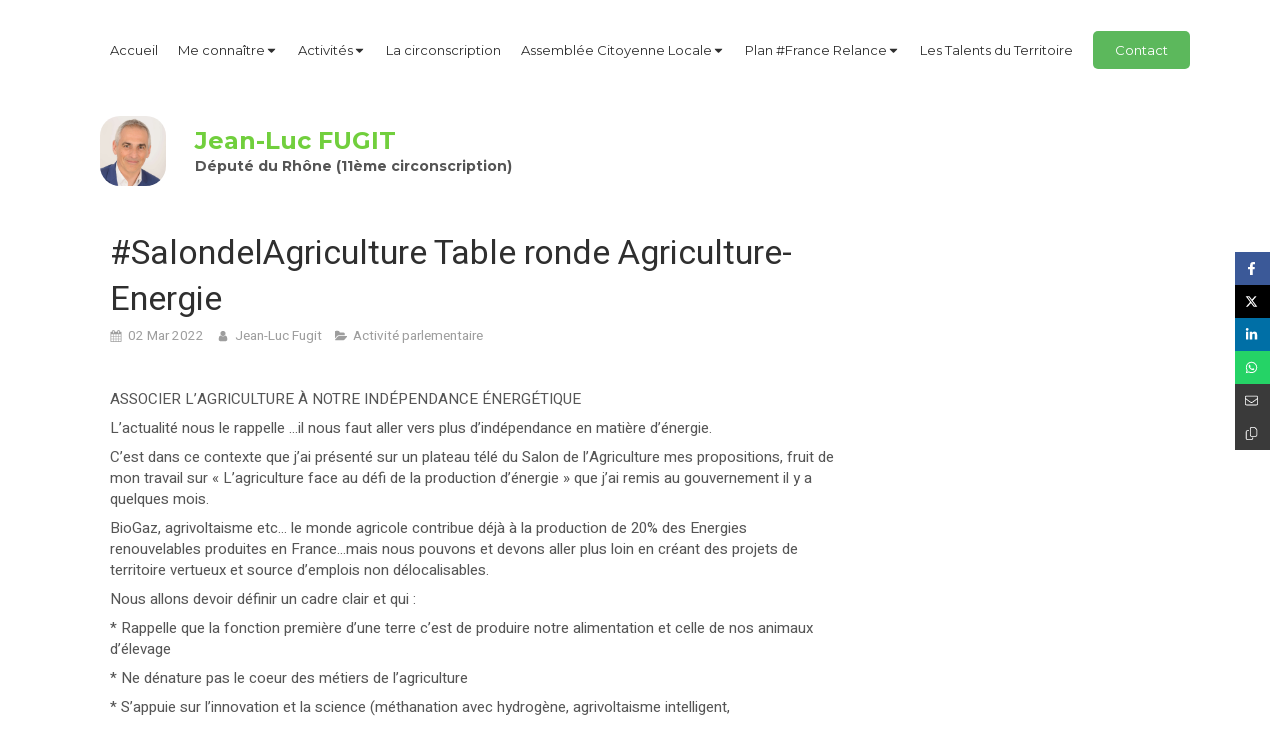

--- FILE ---
content_type: text/html; charset=utf-8
request_url: https://www.jeanlucfugit.fr/fil-d-actualite/activite-parlementaire/articles/salondelagriculture-table-ronde-agriculture-energie
body_size: 13253
content:
<!DOCTYPE html>
<html lang="fr-FR">
  <head>
    <meta charset="utf-8">
    <meta http-equiv="X-UA-Compatible" content="IE=edge">
    <meta name="viewport" content="width=device-width, initial-scale=1.0, user-scalable=yes">

      <base href="//www.jeanlucfugit.fr">

        <meta name="robots" content="index,follow">

        <link rel="canonical" href="https://www.jeanlucfugit.fr/fil-d-actualite/activite-parlementaire/articles/salondelagriculture-table-ronde-agriculture-energie"/>


      <link rel="shortcut icon" type="image/x-icon" href="https://files.sbcdnsb.com/images/brand/1763627012/1/default_favicon/favicon1.png" />

    <title>#SalondelAgriculture Table ronde Agriculture-Energie | Fil d&#39;actualité</title>
    <meta property="og:type" content="article">
    <meta property="og:url" content="https://www.jeanlucfugit.fr/fil-d-actualite/activite-parlementaire/articles/salondelagriculture-table-ronde-agriculture-energie">
    <meta property="og:title" content="#SalondelAgriculture Table ronde Agriculture-Energie | Fil d&#39;actualité">
    <meta property="twitter:card" content="summary">
    <meta property="twitter:title" content="#SalondelAgriculture Table ronde Agriculture-Energie | Fil d&#39;actualité">
    <meta name="description" content="ASSOCIER L’AGRICULTURE À NOTRE INDÉPENDANCE ÉNERGÉTIQUE
L’actualité nous le rappelle …il nous faut aller vers plus d’indépendance en matière d’énergie.
C’est dans ce contexte que j’ai présenté sur ...">
    <meta property="og:description" content="ASSOCIER L’AGRICULTURE À NOTRE INDÉPENDANCE ÉNERGÉTIQUE
L’actualité nous le rappelle …il nous faut aller vers plus d’indépendance en matière d’énergie.
C’est dans ce contexte que j’ai présenté sur ...">
    <meta property="twitter:description" content="ASSOCIER L’AGRICULTURE À NOTRE INDÉPENDANCE ÉNERGÉTIQUE
L’actualité nous le rappelle …il nous faut aller vers plus d’indépendance en matière d’énergie.
C’est dans ce contexte que j’ai présenté sur ...">

    
  <meta property="og:image" content="https://files.sbcdnsb.com/images/hgi_0DrmGk8BCjFa9etfTA/content/1650465364/2474531/600/274545568_1039468909965398_2017740663830219395_n.jpeg"/>
  <meta property="og:image:type" content="image/jpeg"/>
  <meta property="og:image:width" content="1280">
  <meta property="og:image:height" content="719">
  <link rel="prev" href="/fil-d-actualite/activite-en-circonscription/articles/projet-du-lac-de-madone"/>
  <link rel="next" href="/fil-d-actualite/activite-en-circonscription/articles/saint-andeol-le-chateau-au-contact-sur-le-terrain"/>

<script type="application/ld+json">
  {"@context":"https://schema.org","@type":"Article","@id":"https://schema.org/Article/CpC0raEyxv","url":"https://www.jeanlucfugit.fr/fil-d-actualite/activite-parlementaire/articles/salondelagriculture-table-ronde-agriculture-energie","mainEntityOfPage":"https://www.jeanlucfugit.fr/fil-d-actualite/activite-parlementaire/articles/salondelagriculture-table-ronde-agriculture-energie","datePublished":"2022-03-02T00:00:00+01:00","dateModified":"2022-04-20T16:38:42+02:00","publisher":{"@type":"Organization","@id":"https://schema.org/Organization/MKZTnG9a7r","name":"Jean-Luc Fugit","logo":"https://files.sbcdnsb.com/images/hgi_0DrmGk8BCjFa9etfTA/businesses/1730370351/23cac3fc39edeec6976920180521-3295718-4d7ky0.jpeg"},"description":"ASSOCIER L’AGRICULTURE À NOTRE INDÉPENDANCE ÉNERGÉTIQUE\r\nL’actualité nous le rappelle …il nous faut aller vers plus d’indépendance en matière d’énergie.\r\nC’est dans ce contexte que j’ai présenté sur ...","headline":"#SalondelAgriculture Table ronde Agriculture-Energie","articleSection":"Activité parlementaire","keywords":"Energies renouvelables,OPECST,Energie,Agriculture","image":"https://files.sbcdnsb.com/images/hgi_0DrmGk8BCjFa9etfTA/content/1650465364/2474531/600/274545568_1039468909965398_2017740663830219395_n.jpeg","wordCount":214,"author":{"@type":"Person","@id":"https://schema.org/Person/jean-luc-fugit","name":"Jean-Luc Fugit","sameAs":["https://www.facebook.com/fugitjeanluc","https://twitter.com/Jean_LucFUGIT?ref_src=twsrc%5Etfw\u0026ref_url=http%3A%2F%2Fwww.jeanlucfugit.simplebo.net%2Fadmin%2Fcontent%2Faccueil"]},"comment":[]}
</script>


      <meta property="og:image" content="https://files.sbcdnsb.com/images/hgi_0DrmGk8BCjFa9etfTA/content/1650465364/2474531/274545568_1039468909965398_2017740663830219395_n.jpeg"/>
      <meta property="og:image:type" content="image/jpeg"/>
      <meta property="og:image:width" content="1280">
      <meta property="og:image:height" content="719">
      <meta property="twitter:image" content="https://files.sbcdnsb.com/images/hgi_0DrmGk8BCjFa9etfTA/content/1650465364/2474531/274545568_1039468909965398_2017740663830219395_n.jpeg">
      <meta property="twitter:image:alt" content="">

          
      

    <link rel="stylesheet" href="https://assets.sbcdnsb.com/assets/application-e9a15786.css" media="all" />
    <link rel="stylesheet" href="https://assets.sbcdnsb.com/assets/app_visitor-edb3d28a.css" media="all" />
    

      <link rel="stylesheet" href="https://assets.sbcdnsb.com/assets/tool/visitor/elements/manifests/content_box-206ea9da.css" media="all" />

    <link rel="stylesheet" href="https://assets.sbcdnsb.com/assets/themes/desktop/8/css/visitor-a05f16ba.css" media="all" />
    <link rel="stylesheet" href="https://assets.sbcdnsb.com/assets/themes/mobile/0/css/visitor-7e19ac25.css" media="only screen and (max-width: 992px)" />

      <link rel="stylesheet" media="all" href="/site/hgi_0DrmGk8BCjFa9etfTA/styles/1768320528/dynamic-styles.css">

      <link rel="stylesheet" media="all" href="/styles/pages/1080017/1767890591/containers-specific-styles.css">


    <meta name="csrf-param" content="authenticity_token" />
<meta name="csrf-token" content="Qr5TyJefTmUj3eqkksHDi3id-Qg6ZsrqJXmobt_sxpMGQQXQ9jWibewP1uHV3tdmrgM5vVCJlyig86QnP2odGg" />

      <script>
        var _paq = window._paq = window._paq || [];
        _paq.push(["trackPageView"]);
        (function() {
          var u="//mtm.sbcdnsb.com/";
          _paq.push(["setTrackerUrl", u+"matomo.php"]);
          _paq.push(["setSiteId", "1141"]);
          var d=document, g=d.createElement("script"), s=d.getElementsByTagName("script")[0];
          g.type="text/javascript"; g.async=true; g.src=u+"matomo.js"; s.parentNode.insertBefore(g,s);
        })();
      </script>

      <script>
        void 0 === window._axcb && (window._axcb = []);
        window._axcb.push(function(axeptio) {
          axeptio.on("cookies:complete", function(choices) {
              if(choices.google_analytics) {
                (function(i,s,o,g,r,a,m){i["GoogleAnalyticsObject"]=r;i[r]=i[r]||function(){
                (i[r].q=i[r].q||[]).push(arguments)},i[r].l=1*new Date();a=s.createElement(o),
                m=s.getElementsByTagName(o)[0];a.async=1;a.src=g;m.parentNode.insertBefore(a,m)
                })(window,document,"script","//www.google-analytics.com/analytics.js","ga");

                  ga("create", "UA-119241449-16", {"cookieExpires": 31536000,"cookieUpdate": "false"});

                ga("send", "pageview");
              }
          });
        });
      </script>

    <script>
(function(d, s, id) {
  var js, fjs = d.getElementsByTagName(s)[0];
  if (d.getElementById(id)) return;
  js = d.createElement(s); js.id = id;
  js.src = 'https://connect.facebook.net/fr_FR/sdk.js#xfbml=1&version=v3.0';
  fjs.parentNode.insertBefore(js, fjs);
}(document, 'script', 'facebook-jssdk'));
</script>


    

    

    <script>window.Deferred=function(){var e=[],i=function(){if(window.jQuery&&window.jQuery.ui)for(;e.length;)e.shift()(window.jQuery);else window.setTimeout(i,250)};return i(),{execute:function(i){window.jQuery&&window.jQuery.ui?i(window.jQuery):e.push(i)}}}();</script>

      <script type="application/ld+json">
        {"@context":"https://schema.org","@type":"WebSite","name":"Jean-Luc Fugit","url":"https://www.jeanlucfugit.fr/fil-d-actualite/activite-parlementaire/articles/salondelagriculture-table-ronde-agriculture-energie"}
      </script>

      <script type="application/ld+json">
        {"@context":"https://schema.org","@type":"LocalBusiness","@id":"https://schema.org/LocalBusiness/MKZTnG9a7r","name":"Jean-Luc Fugit","legalName":"Jean-Luc Fugit","url":"https://www.jeanlucfugit.fr","sameAs":["https://www.facebook.com/fugitjeanluc","https://twitter.com/Jean_LucFUGIT?ref_src=twsrc%5Etfw\u0026ref_url=http%3A%2F%2Fwww.jeanlucfugit.simplebo.net%2Fadmin%2Fcontent%2Faccueil"],"address":{"@type":"PostalAddress","@id":"https://schema.org/address/MKZTnG9a7r","addressLocality":"Givors","postalCode":"69700","streetAddress":"3 allée Marianne"},"telephone":"+33962591474","image":"https://files.sbcdnsb.com/images/hgi_0DrmGk8BCjFa9etfTA/businesses/1730370351/23cac3fc39edeec6976920180521-3295718-4d7ky0.jpeg","logo":{"@type":"ImageObject","url":"https://files.sbcdnsb.com/images/hgi_0DrmGk8BCjFa9etfTA/businesses/1730370351/23cac3fc39edeec6976920180521-3295718-4d7ky0.jpeg","inLanguage":"fr-FR","datePublished":"2020-03-22","contentSize":85325,"width":"564.0","height":"600.0"},"openingHours":[null]}
      </script>


  </head>
  <body class="view-visitor theme_wide menu_fixed has_header1 has_no_header2 has_aside2 has_aside has_footer lazyload ">
        <script>
          function loadAdwordsConversionAsyncScript() {
            var el = document.createElement("script");
            el.setAttribute("type", "text/javascript");
            el.setAttribute("src", "//www.googleadservices.com/pagead/conversion_async.js");
            document.body.append(el);
          }

          void 0 === window._axcb && (window._axcb = []);
          window._axcb.push(function(axeptio) {
            axeptio.on("cookies:complete", function(choices) {
              if(choices.google_remarketing) {
                loadAdwordsConversionAsyncScript();
              }
            });
          });
        </script>

    <div id="body-container">
      
      
      
      
      
<div id="mobile-wrapper" class="sb-hidden-md sb-hidden-lg">
  <div class="sb-bloc">
    <div id="container_8186686_inner" class="sb-bloc-inner container_8186686_inner">
      
      <div class="header-mobile sb-row">
        <button class="menu-mobile-button menu-mobile-button-open"><span class="svg-container"><svg xmlns="http://www.w3.org/2000/svg" viewBox="0 0 1792 1792"><path d="M1664 1344v128q0 26-19 45t-45 19h-1408q-26 0-45-19t-19-45v-128q0-26 19-45t45-19h1408q26 0 45 19t19 45zm0-512v128q0 26-19 45t-45 19h-1408q-26 0-45-19t-19-45v-128q0-26 19-45t45-19h1408q26 0 45 19t19 45zm0-512v128q0 26-19 45t-45 19h-1408q-26 0-45-19t-19-45v-128q0-26 19-45t45-19h1408q26 0 45 19t19 45z" /></svg></span></button>
        <div class="header-mobile-logo pull-left">
          <div id="container_8186685" class="sb-bloc sb-bloc-level-3 header1-logo bloc-element-image  " style="padding: 10px 10px 10px 10px;"><div id="container_8186685_inner" style="border-top-right-radius: 20px;border-top-left-radius: 20px;border-bottom-right-radius: 20px;border-bottom-left-radius: 20px;" class="sb-bloc-inner container_8186685_inner  sb-display-animated border-radius" data-animation-options="{&quot;type&quot;:&quot;fadeIn&quot;,&quot;duration&quot;:500,&quot;delay&quot;:0}"><div id="element-image-153285" class="element element-image sb-vi-text-center" data-id="153285">

  <div class="element-image-container redirect_with_no_text" style="">


      <a title="Jean-Luc Fugit | Député de la 11ème circonscription du Rhône" href="/">
        
<script type="application/ld+json">{"@context":"https://schema.org","@type":"ImageObject","url":"https://files.sbcdnsb.com/images/hgi_0DrmGk8BCjFa9etfTA/content/1568138126/499469/23cac3fc39edeec6976920180521-3295718-4d7ky0.jpeg","name":"23cac3fc39edeec6976920180521-3295718-4d7ky0","datePublished":"2018-05-21","width":"2832","height":"3011","caption":"Jean-Luc Fugit","inLanguage":"fr-FR"}</script>

  <img width="2832" height="3011" class="sb-vi-img-responsive img-query" alt="Jean-Luc Fugit" src="data:image/svg+xml,%3Csvg%20xmlns=&#39;http://www.w3.org/2000/svg&#39;%20viewBox=&#39;0%200%202832%203011&#39;%3E%3C/svg%3E" data-src="https://files.sbcdnsb.com/images/hgi_0DrmGk8BCjFa9etfTA/content/1568138126/499469/100/23cac3fc39edeec6976920180521-3295718-4d7ky0.jpeg" data-srcset="https://files.sbcdnsb.com/images/hgi_0DrmGk8BCjFa9etfTA/content/1568138126/499469/100/23cac3fc39edeec6976920180521-3295718-4d7ky0.jpeg 100w, https://files.sbcdnsb.com/images/hgi_0DrmGk8BCjFa9etfTA/content/1568138126/499469/200/23cac3fc39edeec6976920180521-3295718-4d7ky0.jpeg 200w, https://files.sbcdnsb.com/images/hgi_0DrmGk8BCjFa9etfTA/content/1568138126/499469/400/23cac3fc39edeec6976920180521-3295718-4d7ky0.jpeg 400w, https://files.sbcdnsb.com/images/hgi_0DrmGk8BCjFa9etfTA/content/1568138126/499469/600/23cac3fc39edeec6976920180521-3295718-4d7ky0.jpeg 600w, https://files.sbcdnsb.com/images/hgi_0DrmGk8BCjFa9etfTA/content/1568138126/499469/800/23cac3fc39edeec6976920180521-3295718-4d7ky0.jpeg 800w, https://files.sbcdnsb.com/images/hgi_0DrmGk8BCjFa9etfTA/content/1568138126/499469/1000/23cac3fc39edeec6976920180521-3295718-4d7ky0.jpeg 1000w, https://files.sbcdnsb.com/images/hgi_0DrmGk8BCjFa9etfTA/content/1568138126/499469/1200/23cac3fc39edeec6976920180521-3295718-4d7ky0.jpeg 1200w, https://files.sbcdnsb.com/images/hgi_0DrmGk8BCjFa9etfTA/content/1568138126/499469/1600/23cac3fc39edeec6976920180521-3295718-4d7ky0.jpeg 1600w, https://files.sbcdnsb.com/images/hgi_0DrmGk8BCjFa9etfTA/content/1568138126/499469/2000/23cac3fc39edeec6976920180521-3295718-4d7ky0.jpeg 2000w" data-sizes="100px" />


</a>

  </div>
</div></div></div>
        </div>
        <div class="header-mobile-texts pull-left">
          <div class="header-mobile-title sb-row">
            <div id="container_8186683" class="sb-bloc sb-bloc-level-3 header1-title bloc-element-title  " style="padding: 10px 10px 10px 10px;"><div class="element element-title theme-skin"><strong><span class="element-title-inner">Jean-Luc FUGIT</span></strong></div></div>
          </div>
          <div class="header-mobile-subtitle sb-row">
            <div id="container_8186684" class="sb-bloc sb-bloc-level-3 header1-subtitle bloc-element-title  " style="padding: 10px 10px 10px 10px;"><div class="element element-title theme-skin"><strong><span class="element-title-inner">Député du Rhône (11ème circonscription)</span></strong></div></div>
          </div>
        </div>
      </div>
      <div class="menu-mobile">
        <button class="menu-mobile-button menu-mobile-button-close animated slideInRight" aria-label="mobile-menu-button"><span class="svg-container"><svg xmlns="http://www.w3.org/2000/svg" viewBox="0 0 1792 1792"><path d="M1490 1322q0 40-28 68l-136 136q-28 28-68 28t-68-28l-294-294-294 294q-28 28-68 28t-68-28l-136-136q-28-28-28-68t28-68l294-294-294-294q-28-28-28-68t28-68l136-136q28-28 68-28t68 28l294 294 294-294q28-28 68-28t68 28l136 136q28 28 28 68t-28 68l-294 294 294 294q28 28 28 68z" /></svg></span></button>
        <ul class="mobile-menu-tabs">

    <li class="menu-mobile-element  ">


        <a class="menu-tab-element content-link" href="/">
          
          <span class="tab-content">Accueil</span>
</a>


    </li>


    <li class="menu-mobile-element menu-mobile-element-with-subfolder ">

        <div class="menu-tab-element element element-folder">
          <button class="folder-label-opener">
            <span class="open-icon"><svg version="1.1" xmlns="http://www.w3.org/2000/svg" xmlns:xlink="http://www.w3.org/1999/xlink" x="0px" y="0px"
	 viewBox="0 0 500 500" style="enable-background:new 0 0 500 500;" xml:space="preserve">
      <style type="text/css">.st0{fill:none;stroke:#000000;stroke-width:30;stroke-miterlimit:10;}</style>
      <g><line class="st0" x1="-1" y1="249.5" x2="500" y2="249.5"/></g>
      <g><line class="st0" x1="249.5" y1="0" x2="249.5" y2="499"/></g>
    </svg></span>
            <span class="close-icon" style="display: none;"><svg version="1.1" xmlns="http://www.w3.org/2000/svg" xmlns:xlink="http://www.w3.org/1999/xlink" x="0px" y="0px"
	 viewBox="0 0 500 500" style="enable-background:new 0 0 500 500;" xml:space="preserve">
      <style type="text/css">.st0{fill:none;stroke:#000000;stroke-width:30;stroke-miterlimit:10;}</style>
      <g><line class="st0" x1="-1" y1="249.5" x2="500" y2="249.5"/></g>
    </svg></span>
          </button>

          
          <span class="tab-content">Me connaître</span>
        </div>

        <ul class="mobile-menu-tabs">

    <li class="menu-mobile-element  ">


        <a class="menu-tab-element content-link" href="/biographie3">
          
          <span class="tab-content">Biographie</span>
</a>


    </li>


    <li class="menu-mobile-element  ">


        <a class="menu-tab-element content-link" href="/fonctions-actuelles">
          
          <span class="tab-content">Formation et fonctions parlementaires</span>
</a>


    </li>


    <li class="menu-mobile-element  ">


        <a class="menu-tab-element content-link" href="/role-du-depute">
          
          <span class="tab-content">Rôle du député</span>
</a>


    </li>


    <li class="menu-mobile-element  ">


        <a class="menu-tab-element content-link" href="/lettre-de-votre-depute">
          
          <span class="tab-content">Lettres de votre député</span>
</a>


    </li>

</ul>


    </li>


    <li class="menu-mobile-element menu-mobile-element-with-subfolder ">

        <div class="menu-tab-element element element-folder">
          <button class="folder-label-opener">
            <span class="open-icon"><svg version="1.1" xmlns="http://www.w3.org/2000/svg" xmlns:xlink="http://www.w3.org/1999/xlink" x="0px" y="0px"
	 viewBox="0 0 500 500" style="enable-background:new 0 0 500 500;" xml:space="preserve">
      <style type="text/css">.st0{fill:none;stroke:#000000;stroke-width:30;stroke-miterlimit:10;}</style>
      <g><line class="st0" x1="-1" y1="249.5" x2="500" y2="249.5"/></g>
      <g><line class="st0" x1="249.5" y1="0" x2="249.5" y2="499"/></g>
    </svg></span>
            <span class="close-icon" style="display: none;"><svg version="1.1" xmlns="http://www.w3.org/2000/svg" xmlns:xlink="http://www.w3.org/1999/xlink" x="0px" y="0px"
	 viewBox="0 0 500 500" style="enable-background:new 0 0 500 500;" xml:space="preserve">
      <style type="text/css">.st0{fill:none;stroke:#000000;stroke-width:30;stroke-miterlimit:10;}</style>
      <g><line class="st0" x1="-1" y1="249.5" x2="500" y2="249.5"/></g>
    </svg></span>
          </button>

          
          <span class="tab-content">Activités</span>
        </div>

        <ul class="mobile-menu-tabs">

    <li class="menu-mobile-element  ">


        <a class="menu-tab-element content-link" href="/fil-d-actualite/categories/activite-parlementaire">
          
          <span class="tab-content">Activité parlementaire</span>
</a>


    </li>


    <li class="menu-mobile-element  ">


        <a class="menu-tab-element content-link" href="/fil-d-actualite/categories/activite-en-circonscription">
          
          <span class="tab-content">Activité en circonscription</span>
</a>


    </li>

</ul>


    </li>


    <li class="menu-mobile-element  ">


        <a class="menu-tab-element content-link" href="/la-onzieme-circonscription">
          
          <span class="tab-content">La circonscription</span>
</a>


    </li>


    <li class="menu-mobile-element menu-mobile-element-with-subfolder ">

        <div class="menu-tab-element element element-folder">
          <button class="folder-label-opener">
            <span class="open-icon"><svg version="1.1" xmlns="http://www.w3.org/2000/svg" xmlns:xlink="http://www.w3.org/1999/xlink" x="0px" y="0px"
	 viewBox="0 0 500 500" style="enable-background:new 0 0 500 500;" xml:space="preserve">
      <style type="text/css">.st0{fill:none;stroke:#000000;stroke-width:30;stroke-miterlimit:10;}</style>
      <g><line class="st0" x1="-1" y1="249.5" x2="500" y2="249.5"/></g>
      <g><line class="st0" x1="249.5" y1="0" x2="249.5" y2="499"/></g>
    </svg></span>
            <span class="close-icon" style="display: none;"><svg version="1.1" xmlns="http://www.w3.org/2000/svg" xmlns:xlink="http://www.w3.org/1999/xlink" x="0px" y="0px"
	 viewBox="0 0 500 500" style="enable-background:new 0 0 500 500;" xml:space="preserve">
      <style type="text/css">.st0{fill:none;stroke:#000000;stroke-width:30;stroke-miterlimit:10;}</style>
      <g><line class="st0" x1="-1" y1="249.5" x2="500" y2="249.5"/></g>
    </svg></span>
          </button>

          
          <span class="tab-content">Assemblée Citoyenne Locale</span>
        </div>

        <ul class="mobile-menu-tabs">

    <li class="menu-mobile-element  ">


        <a class="menu-tab-element content-link" href="/nouvelle-page0">
          
          <span class="tab-content">Bilan de l&#39;Assemblée - Réforme retraite</span>
</a>


    </li>

</ul>


    </li>


    <li class="menu-mobile-element menu-mobile-element-with-subfolder ">

        <div class="menu-tab-element element element-folder">
          <button class="folder-label-opener">
            <span class="open-icon"><svg version="1.1" xmlns="http://www.w3.org/2000/svg" xmlns:xlink="http://www.w3.org/1999/xlink" x="0px" y="0px"
	 viewBox="0 0 500 500" style="enable-background:new 0 0 500 500;" xml:space="preserve">
      <style type="text/css">.st0{fill:none;stroke:#000000;stroke-width:30;stroke-miterlimit:10;}</style>
      <g><line class="st0" x1="-1" y1="249.5" x2="500" y2="249.5"/></g>
      <g><line class="st0" x1="249.5" y1="0" x2="249.5" y2="499"/></g>
    </svg></span>
            <span class="close-icon" style="display: none;"><svg version="1.1" xmlns="http://www.w3.org/2000/svg" xmlns:xlink="http://www.w3.org/1999/xlink" x="0px" y="0px"
	 viewBox="0 0 500 500" style="enable-background:new 0 0 500 500;" xml:space="preserve">
      <style type="text/css">.st0{fill:none;stroke:#000000;stroke-width:30;stroke-miterlimit:10;}</style>
      <g><line class="st0" x1="-1" y1="249.5" x2="500" y2="249.5"/></g>
    </svg></span>
          </button>

          
          <span class="tab-content">Plan #France Relance</span>
        </div>

        <ul class="mobile-menu-tabs">

    <li class="menu-mobile-element  ">


        <a class="menu-tab-element content-link" href="/documents-en-telechargement">
          
          <span class="tab-content">Retrouvez les mesures du plan</span>
</a>


    </li>

</ul>


    </li>


    <li class="menu-mobile-element  ">


        <a class="menu-tab-element content-link" href="/nouvelle-page6">
          
          <span class="tab-content">Les Talents du Territoire</span>
</a>


    </li>


    <li class="menu-mobile-element  ">


        <a class="menu-tab-element content-link" href="/contact">
          
          <span class="tab-content">Contact</span>
</a>


    </li>

</ul>

      </div>
</div>  </div>
</div>


<div class="sb-container-fluid" id="body-container-inner">
  

<div class="sb-hidden-xs sb-hidden-sm has-title has-logo has-subtitle" id="header_wrapper"><div class="clearfix" id="header_wrapper_inner"><div class="" id="menu"><div class="sb-row sb-hidden-xs sb-hidden-sm"><div class="sb-col sb-col-sm"><div id="container_8186680" class="sb-bloc sb-bloc-level-3 bloc-element-menu  " style=""><div class="element element-menu sb-vi-mobile-text-center true text-only"><div class=" menu-horizontal">
<div class="menu-level-container menu-level-0">
  <ul class="menu-tabs sb-row media-query">

        <li class="menu-tab-container sb-col">
          <div class="menu-tab">
            

              <a class="menu-tab-element  link-text link-text-dark  content-link" title="Accueil" href="/">

                <span class="tab-content" style=''>

                    <span class="title">Accueil</span>
                </span>

</a>

          </div>
        </li>

        <li class="menu-tab-container sb-col">
          <div class="menu-tab">
            
              <div class="menu-tab-element element-folder  link-text link-text-dark">
                <span class="tab-content" style="">

                    <span class="title">Me connaître</span>
                </span>

                <span class="tab-arrows">
                  <span class="caret-right"><span class="svg-container"><svg xmlns="http://www.w3.org/2000/svg" viewBox="0 0 1792 1792"><path d="M1152 896q0 26-19 45l-448 448q-19 19-45 19t-45-19-19-45v-896q0-26 19-45t45-19 45 19l448 448q19 19 19 45z" /></svg></span></span>
                  <span class="caret-down"><span class="svg-container"><svg xmlns="http://www.w3.org/2000/svg" viewBox="0 0 1792 1792"><path d="M1408 704q0 26-19 45l-448 448q-19 19-45 19t-45-19l-448-448q-19-19-19-45t19-45 45-19h896q26 0 45 19t19 45z" /></svg></span></span>
                </span>
              </div>

          </div>
            
<div class="menu-level-container menu-level-1">
  <ul class="menu-tabs sb-row media-query">

        <li class="menu-tab-container sb-col">
          <div class="menu-tab">
            

              <a class="menu-tab-element  link-text link-text-dark  content-link" title="Biographie" href="/biographie3">

                <span class="tab-content" style=''>

                    <span class="title">Biographie</span>
                </span>

</a>

          </div>
        </li>

        <li class="menu-tab-container sb-col">
          <div class="menu-tab">
            

              <a class="menu-tab-element  link-text link-text-dark  content-link" title="Formation et fonctions parlementaires" href="/fonctions-actuelles">

                <span class="tab-content" style=''>

                    <span class="title">Formation et fonctions parlementaires</span>
                </span>

</a>

          </div>
        </li>

        <li class="menu-tab-container sb-col">
          <div class="menu-tab">
            

              <a class="menu-tab-element  link-text link-text-dark  content-link" title="Rôle du député" href="/role-du-depute">

                <span class="tab-content" style=''>

                    <span class="title">Rôle du député</span>
                </span>

</a>

          </div>
        </li>

        <li class="menu-tab-container sb-col">
          <div class="menu-tab">
            

              <a class="menu-tab-element  link-text link-text-dark  content-link" title="Lettres de votre député" href="/lettre-de-votre-depute">

                <span class="tab-content" style=''>

                    <span class="title">Lettres de votre député</span>
                </span>

</a>

          </div>
        </li>
  </ul>
</div>

        </li>

        <li class="menu-tab-container sb-col">
          <div class="menu-tab">
            
              <div class="menu-tab-element element-folder  link-text link-text-dark">
                <span class="tab-content" style="">

                    <span class="title">Activités</span>
                </span>

                <span class="tab-arrows">
                  <span class="caret-right"><span class="svg-container"><svg xmlns="http://www.w3.org/2000/svg" viewBox="0 0 1792 1792"><path d="M1152 896q0 26-19 45l-448 448q-19 19-45 19t-45-19-19-45v-896q0-26 19-45t45-19 45 19l448 448q19 19 19 45z" /></svg></span></span>
                  <span class="caret-down"><span class="svg-container"><svg xmlns="http://www.w3.org/2000/svg" viewBox="0 0 1792 1792"><path d="M1408 704q0 26-19 45l-448 448q-19 19-45 19t-45-19l-448-448q-19-19-19-45t19-45 45-19h896q26 0 45 19t19 45z" /></svg></span></span>
                </span>
              </div>

          </div>
            
<div class="menu-level-container menu-level-1">
  <ul class="menu-tabs sb-row media-query">

        <li class="menu-tab-container sb-col">
          <div class="menu-tab">
            

              <a class="menu-tab-element  link-text link-text-dark  content-link" title="Activité parlementaire" href="/fil-d-actualite/categories/activite-parlementaire">

                <span class="tab-content" style=''>

                    <span class="title">Activité parlementaire</span>
                </span>

</a>

          </div>
        </li>

        <li class="menu-tab-container sb-col">
          <div class="menu-tab">
            

              <a class="menu-tab-element  link-text link-text-dark  content-link" title="Activité en circonscription" href="/fil-d-actualite/categories/activite-en-circonscription">

                <span class="tab-content" style=''>

                    <span class="title">Activité en circonscription</span>
                </span>

</a>

          </div>
        </li>
  </ul>
</div>

        </li>

        <li class="menu-tab-container sb-col">
          <div class="menu-tab">
            

              <a class="menu-tab-element  link-text link-text-dark  content-link" title="La circonscription" href="/la-onzieme-circonscription">

                <span class="tab-content" style=''>

                    <span class="title">La circonscription</span>
                </span>

</a>

          </div>
        </li>

        <li class="menu-tab-container sb-col">
          <div class="menu-tab">
            
              <div class="menu-tab-element element-folder  link-text link-text-dark">
                <span class="tab-content" style="">

                    <span class="title">Assemblée Citoyenne Locale</span>
                </span>

                <span class="tab-arrows">
                  <span class="caret-right"><span class="svg-container"><svg xmlns="http://www.w3.org/2000/svg" viewBox="0 0 1792 1792"><path d="M1152 896q0 26-19 45l-448 448q-19 19-45 19t-45-19-19-45v-896q0-26 19-45t45-19 45 19l448 448q19 19 19 45z" /></svg></span></span>
                  <span class="caret-down"><span class="svg-container"><svg xmlns="http://www.w3.org/2000/svg" viewBox="0 0 1792 1792"><path d="M1408 704q0 26-19 45l-448 448q-19 19-45 19t-45-19l-448-448q-19-19-19-45t19-45 45-19h896q26 0 45 19t19 45z" /></svg></span></span>
                </span>
              </div>

          </div>
            
<div class="menu-level-container menu-level-1">
  <ul class="menu-tabs sb-row media-query">

        <li class="menu-tab-container sb-col">
          <div class="menu-tab">
            

              <a class="menu-tab-element  link-text link-text-dark  content-link" title="Bilan de l&#39;Assemblée - Réforme retraite" href="/nouvelle-page0">

                <span class="tab-content" style=''>

                    <span class="title">Bilan de l&#39;Assemblée - Réforme retraite</span>
                </span>

</a>

          </div>
        </li>
  </ul>
</div>

        </li>

        <li class="menu-tab-container sb-col">
          <div class="menu-tab">
            
              <div class="menu-tab-element element-folder  link-text link-text-dark">
                <span class="tab-content" style="">

                    <span class="title">Plan #France Relance</span>
                </span>

                <span class="tab-arrows">
                  <span class="caret-right"><span class="svg-container"><svg xmlns="http://www.w3.org/2000/svg" viewBox="0 0 1792 1792"><path d="M1152 896q0 26-19 45l-448 448q-19 19-45 19t-45-19-19-45v-896q0-26 19-45t45-19 45 19l448 448q19 19 19 45z" /></svg></span></span>
                  <span class="caret-down"><span class="svg-container"><svg xmlns="http://www.w3.org/2000/svg" viewBox="0 0 1792 1792"><path d="M1408 704q0 26-19 45l-448 448q-19 19-45 19t-45-19l-448-448q-19-19-19-45t19-45 45-19h896q26 0 45 19t19 45z" /></svg></span></span>
                </span>
              </div>

          </div>
            
<div class="menu-level-container menu-level-1">
  <ul class="menu-tabs sb-row media-query">

        <li class="menu-tab-container sb-col">
          <div class="menu-tab">
            

              <a class="menu-tab-element  link-text link-text-dark  content-link" title="Retrouvez les mesures du plan" href="/documents-en-telechargement">

                <span class="tab-content" style=''>

                    <span class="title">Retrouvez les mesures du plan</span>
                </span>

</a>

          </div>
        </li>
  </ul>
</div>

        </li>

        <li class="menu-tab-container sb-col">
          <div class="menu-tab">
            

              <a class="menu-tab-element  link-text link-text-dark  content-link" title="Les Talents du Territoire" href="/nouvelle-page6">

                <span class="tab-content" style=''>

                    <span class="title">Les Talents du Territoire</span>
                </span>

</a>

          </div>
        </li>

        <li class="menu-tab-container sb-col main-menu-button-container">
          <div class="element-link">
            

              <a class="sb-vi-btn sb-vi-btn-md skin_4  link-text link-text-dark  content-link" title="Contact" href="/contact">

                <span class="tab-content" style=''>

                    <span class="title">Contact</span>
                </span>

</a>

          </div>
        </li>
  </ul>
</div>
</div></div></div>
</div></div></div><div class="container-light" id="header1"><div id="header1-static" class="">
  <div class="header1-static-logo">
    <div id="container_8186685" class="sb-bloc sb-bloc-level-3 header1-logo bloc-element-image  " style="padding: 10px 10px 10px 10px;"><div id="container_8186685_inner" style="border-top-right-radius: 20px;border-top-left-radius: 20px;border-bottom-right-radius: 20px;border-bottom-left-radius: 20px;" class="sb-bloc-inner container_8186685_inner  sb-display-animated border-radius" data-animation-options="{&quot;type&quot;:&quot;fadeIn&quot;,&quot;duration&quot;:500,&quot;delay&quot;:0}"><div id="element-image-153285" class="element element-image sb-vi-text-center" data-id="153285">

  <div class="element-image-container redirect_with_no_text" style="">


      <a title="Jean-Luc Fugit | Député de la 11ème circonscription du Rhône" href="/">
        
<script type="application/ld+json">{"@context":"https://schema.org","@type":"ImageObject","url":"https://files.sbcdnsb.com/images/hgi_0DrmGk8BCjFa9etfTA/content/1568138126/499469/23cac3fc39edeec6976920180521-3295718-4d7ky0.jpeg","name":"23cac3fc39edeec6976920180521-3295718-4d7ky0","datePublished":"2018-05-21","width":"2832","height":"3011","caption":"Jean-Luc Fugit","inLanguage":"fr-FR"}</script>

  <img srcset="https://files.sbcdnsb.com/images/hgi_0DrmGk8BCjFa9etfTA/content/1568138126/499469/100/23cac3fc39edeec6976920180521-3295718-4d7ky0.jpeg 100w, https://files.sbcdnsb.com/images/hgi_0DrmGk8BCjFa9etfTA/content/1568138126/499469/200/23cac3fc39edeec6976920180521-3295718-4d7ky0.jpeg 200w, https://files.sbcdnsb.com/images/hgi_0DrmGk8BCjFa9etfTA/content/1568138126/499469/400/23cac3fc39edeec6976920180521-3295718-4d7ky0.jpeg 400w, https://files.sbcdnsb.com/images/hgi_0DrmGk8BCjFa9etfTA/content/1568138126/499469/600/23cac3fc39edeec6976920180521-3295718-4d7ky0.jpeg 600w, https://files.sbcdnsb.com/images/hgi_0DrmGk8BCjFa9etfTA/content/1568138126/499469/800/23cac3fc39edeec6976920180521-3295718-4d7ky0.jpeg 800w, https://files.sbcdnsb.com/images/hgi_0DrmGk8BCjFa9etfTA/content/1568138126/499469/1000/23cac3fc39edeec6976920180521-3295718-4d7ky0.jpeg 1000w, https://files.sbcdnsb.com/images/hgi_0DrmGk8BCjFa9etfTA/content/1568138126/499469/1200/23cac3fc39edeec6976920180521-3295718-4d7ky0.jpeg 1200w, https://files.sbcdnsb.com/images/hgi_0DrmGk8BCjFa9etfTA/content/1568138126/499469/1600/23cac3fc39edeec6976920180521-3295718-4d7ky0.jpeg 1600w, https://files.sbcdnsb.com/images/hgi_0DrmGk8BCjFa9etfTA/content/1568138126/499469/2000/23cac3fc39edeec6976920180521-3295718-4d7ky0.jpeg 2000w" width="2832" height="3011" class="sb-vi-img-responsive img-query" alt="Jean-Luc Fugit" src="https://files.sbcdnsb.com/images/hgi_0DrmGk8BCjFa9etfTA/content/1568138126/499469/100/23cac3fc39edeec6976920180521-3295718-4d7ky0.jpeg" />


</a>

  </div>
</div></div></div>
  </div>
  <div class="header1-static-titles">
    <div class="header1-static-title">
      <div id="container_8186683" class="sb-bloc sb-bloc-level-3 header1-title bloc-element-title  " style="padding: 10px 10px 10px 10px;"><div class="element element-title theme-skin"><strong><span class="element-title-inner">Jean-Luc FUGIT</span></strong></div></div>
    </div>
    <div class="header1-static-subtitle">
      <div id="container_8186684" class="sb-bloc sb-bloc-level-3 header1-subtitle bloc-element-title  " style="padding: 10px 10px 10px 10px;"><div class="element element-title theme-skin"><strong><span class="element-title-inner">Député du Rhône (11ème circonscription)</span></strong></div></div>
    </div>
  </div>
</div></div></div></div><div class="container-light sb-row media-query sb-row-table" id="center"><div class="sb-col sb-col-sm" id="center_inner_wrapper"><div class="" id="blog-wrapper"><section id="center_inner">


<section id="blog-article-page" class="" data-ajax-url="" data-id="57838">
  <div class="blog-article-page-content">
    <article class="blog-article full">
  <div class="blog-article-head">
    <h1>
      <span class="blog-article-title">#SalondelAgriculture Table ronde Agriculture-Energie</span>
    </h1>
    <div class="blog-article-subtitle blog-article-info">
    <span class="inline-flex items-center"><span class="svg-container"><svg xmlns="http://www.w3.org/2000/svg" viewBox="0 0 1792 1792"><path d="M192 1664h288v-288h-288v288zm352 0h320v-288h-320v288zm-352-352h288v-320h-288v320zm352 0h320v-320h-320v320zm-352-384h288v-288h-288v288zm736 736h320v-288h-320v288zm-384-736h320v-288h-320v288zm768 736h288v-288h-288v288zm-384-352h320v-320h-320v320zm-352-864v-288q0-13-9.5-22.5t-22.5-9.5h-64q-13 0-22.5 9.5t-9.5 22.5v288q0 13 9.5 22.5t22.5 9.5h64q13 0 22.5-9.5t9.5-22.5zm736 864h288v-320h-288v320zm-384-384h320v-288h-320v288zm384 0h288v-288h-288v288zm32-480v-288q0-13-9.5-22.5t-22.5-9.5h-64q-13 0-22.5 9.5t-9.5 22.5v288q0 13 9.5 22.5t22.5 9.5h64q13 0 22.5-9.5t9.5-22.5zm384-64v1280q0 52-38 90t-90 38h-1408q-52 0-90-38t-38-90v-1280q0-52 38-90t90-38h128v-96q0-66 47-113t113-47h64q66 0 113 47t47 113v96h384v-96q0-66 47-113t113-47h64q66 0 113 47t47 113v96h128q52 0 90 38t38 90z" /></svg></span> 02 Mar 2022</span>
    <a href="/fil-d-actualite/auteurs/jean-luc-fugit">
      <span class="inline-flex items-center"><span class="svg-container"><svg xmlns="http://www.w3.org/2000/svg" viewBox="0 0 1792 1792"><path d="M1536 1399q0 109-62.5 187t-150.5 78h-854q-88 0-150.5-78t-62.5-187q0-85 8.5-160.5t31.5-152 58.5-131 94-89 134.5-34.5q131 128 313 128t313-128q76 0 134.5 34.5t94 89 58.5 131 31.5 152 8.5 160.5zm-256-887q0 159-112.5 271.5t-271.5 112.5-271.5-112.5-112.5-271.5 112.5-271.5 271.5-112.5 271.5 112.5 112.5 271.5z" /></svg></span> Jean-Luc Fugit</span>
</a>    <a href="/fil-d-actualite/categories/activite-parlementaire">
      <span class="inline-flex items-center"><span class="svg-container"><svg xmlns="http://www.w3.org/2000/svg" viewBox="0 0 1792 1792"><path d="M1815 952q0 31-31 66l-336 396q-43 51-120.5 86.5t-143.5 35.5h-1088q-34 0-60.5-13t-26.5-43q0-31 31-66l336-396q43-51 120.5-86.5t143.5-35.5h1088q34 0 60.5 13t26.5 43zm-343-344v160h-832q-94 0-197 47.5t-164 119.5l-337 396-5 6q0-4-.5-12.5t-.5-12.5v-960q0-92 66-158t158-66h320q92 0 158 66t66 158v32h544q92 0 158 66t66 158z" /></svg></span> Activité parlementaire</span>
</a></div>
    <br>
      <div class="blog-article-subtitle blog-article-interactions">
</div>
    <div class="blog-article-subtitle blog-article-actions">
</div>

  </div>
  <div class="blog-article-content sections-container">
    <div class="section tree-container"><div id="container_35346673" class="sb-bloc sb-bloc-level-3 bloc-element-text  " style="padding: 10px 10px 10px 10px;"><div class="element element-text displayed_in_1_column" spellcheck="true"><p>ASSOCIER L’AGRICULTURE À NOTRE INDÉPENDANCE ÉNERGÉTIQUE</p>

<p>L’actualité nous le rappelle …il nous faut aller vers plus d’indépendance en matière d’énergie.</p>

<p>C’est dans ce contexte que j’ai présenté sur un plateau télé du Salon de l’Agriculture mes propositions, fruit de mon travail sur « L’agriculture face au défi de la production d’énergie » que j’ai remis au gouvernement il y a quelques mois.</p>

<p>BioGaz, agrivoltaisme etc… le monde agricole contribue déjà à la production de 20% des Energies renouvelables produites en France…mais nous pouvons et devons aller plus loin en créant des projets de territoire vertueux et source d’emplois non délocalisables.</p>

<p>Nous allons devoir définir un cadre clair et qui :</p>

<p>* Rappelle que la fonction première d’une terre c’est de produire notre alimentation et celle de nos animaux d’élevage</p>

<p>* Ne dénature pas le coeur des métiers de l’agriculture</p>

<p>* S’appuie sur l’innovation et la science (méthanation avec hydrogène, agrivoltaisme intelligent, microméthanisation, …)</p>

<p>* Encourage l’auto-consommation</p>

<p>* Permet une création de valeur supplémentaire à nos agriculteurs</p>

<p>* Inscrive les projets dans des logiques de territoire en lien avec les zones urbaines voisines (valorisation biodéchets…)</p>

<p>* Permette de rappeler que nous devons toujours concevoir la transition écologique à la lumière de la complémentarité des énergies</p>

<p>* N’oublie pas de prévoir dans la formation initiale de nos agriculteurs d’aborder le volet consommation et production d’énergie</p></div></div><div class="sb-bloc sb-bloc-level-1"><div class="sb-row sb-row-custom subcontainers media-query columns-gutter-size-20"><div class="sb-bloc sb-bloc-level-2 sb-col sb-col-sm" style="--element-animated-columns-flex-basis:50.0%;width: 50.0%;"><div class="subcontainers"><div id="container_35346676" class="sb-bloc sb-bloc-level-3 bloc-element-image  " style="padding: 10px 10px 10px 10px;"><div id="container_35346676_inner" style="" class="sb-bloc-inner container_35346676_inner"><div id="element-image-769103" class="element element-image sb-vi-text-center" data-id="769103">

  <div class="element-image-container redirect_with_no_text" style="">

      
<script type="application/ld+json">{"@context":"https://schema.org","@type":"ImageObject","url":"https://files.sbcdnsb.com/images/hgi_0DrmGk8BCjFa9etfTA/content/1650465451/2474538/274545568_1039468909965398_2017740663830219395_n.jpeg","name":"274545568_1039468909965398_2017740663830219395_n","datePublished":"2022-04-20","width":"1280","height":"840","caption":"274545568_1039468909965398_2017740663830219395_n","inLanguage":"fr-FR"}</script>

  <img width="1280" height="840" class="sb-vi-img-responsive img-query" alt="" src="data:image/svg+xml,%3Csvg%20xmlns=&#39;http://www.w3.org/2000/svg&#39;%20viewBox=&#39;0%200%201280%20840&#39;%3E%3C/svg%3E" data-src="https://files.sbcdnsb.com/images/hgi_0DrmGk8BCjFa9etfTA/content/1650465451/2474538/100/274545568_1039468909965398_2017740663830219395_n.jpeg" data-srcset="https://files.sbcdnsb.com/images/hgi_0DrmGk8BCjFa9etfTA/content/1650465451/2474538/100/274545568_1039468909965398_2017740663830219395_n.jpeg 100w, https://files.sbcdnsb.com/images/hgi_0DrmGk8BCjFa9etfTA/content/1650465451/2474538/200/274545568_1039468909965398_2017740663830219395_n.jpeg 200w, https://files.sbcdnsb.com/images/hgi_0DrmGk8BCjFa9etfTA/content/1650465451/2474538/400/274545568_1039468909965398_2017740663830219395_n.jpeg 400w, https://files.sbcdnsb.com/images/hgi_0DrmGk8BCjFa9etfTA/content/1650465451/2474538/600/274545568_1039468909965398_2017740663830219395_n.jpeg 600w, https://files.sbcdnsb.com/images/hgi_0DrmGk8BCjFa9etfTA/content/1650465451/2474538/800/274545568_1039468909965398_2017740663830219395_n.jpeg 800w, https://files.sbcdnsb.com/images/hgi_0DrmGk8BCjFa9etfTA/content/1650465451/2474538/1000/274545568_1039468909965398_2017740663830219395_n.jpeg 1000w, https://files.sbcdnsb.com/images/hgi_0DrmGk8BCjFa9etfTA/content/1650465451/2474538/1200/274545568_1039468909965398_2017740663830219395_n.jpeg 1200w, https://files.sbcdnsb.com/images/hgi_0DrmGk8BCjFa9etfTA/content/1650465451/2474538/1600/274545568_1039468909965398_2017740663830219395_n.jpeg 1600w" data-sizes="100px" />



  </div>
</div></div></div></div></div><div class="sb-bloc sb-bloc-level-2 sb-col sb-col-sm" style="--element-animated-columns-flex-basis:50.0%;width: 50.0%;"><div class="subcontainers"><div id="container_35346701" class="sb-bloc sb-bloc-level-3 bloc-element-image  " style="padding: 10px 10px 10px 10px;"><div id="container_35346701_inner" style="" class="sb-bloc-inner container_35346701_inner"><div id="element-image-769104" class="element element-image sb-vi-text-center" data-id="769104">

  <div class="element-image-container redirect_with_no_text" style="">

      
<script type="application/ld+json">{"@context":"https://schema.org","@type":"ImageObject","url":"https://files.sbcdnsb.com/images/hgi_0DrmGk8BCjFa9etfTA/content/1650465507/2474539/274828585_1039468873298735_5459997510643904745_n.jpeg","name":"274828585_1039468873298735_5459997510643904745_n","datePublished":"2022-04-20","width":"447","height":"419","caption":"274828585_1039468873298735_5459997510643904745_n","inLanguage":"fr-FR"}</script>

  <img width="447" height="419" class="sb-vi-img-responsive img-query" alt="" src="data:image/svg+xml,%3Csvg%20xmlns=&#39;http://www.w3.org/2000/svg&#39;%20viewBox=&#39;0%200%20447%20419&#39;%3E%3C/svg%3E" data-src="https://files.sbcdnsb.com/images/hgi_0DrmGk8BCjFa9etfTA/content/1650465507/2474539/100/274828585_1039468873298735_5459997510643904745_n.jpeg" data-srcset="https://files.sbcdnsb.com/images/hgi_0DrmGk8BCjFa9etfTA/content/1650465507/2474539/100/274828585_1039468873298735_5459997510643904745_n.jpeg 100w, https://files.sbcdnsb.com/images/hgi_0DrmGk8BCjFa9etfTA/content/1650465507/2474539/200/274828585_1039468873298735_5459997510643904745_n.jpeg 200w, https://files.sbcdnsb.com/images/hgi_0DrmGk8BCjFa9etfTA/content/1650465507/2474539/400/274828585_1039468873298735_5459997510643904745_n.jpeg 400w, https://files.sbcdnsb.com/images/hgi_0DrmGk8BCjFa9etfTA/content/1650465507/2474539/600/274828585_1039468873298735_5459997510643904745_n.jpeg 600w" data-sizes="100px" />



  </div>
</div></div></div></div></div></div></div>
</div>
  </div>
  <div class="blog-article-tags">
    <div class="blog-article-tags-list">
        <a title="Energies renouvelables" class="tag shared-design-multiple-items-elements-border-radius shared-design-multiple-items-elements-shadow" href="/fil-d-actualite/mots-cles/energies-renouvelables">
          <span><span class="svg-container"><svg xmlns="http://www.w3.org/2000/svg" viewBox="0 0 1792 1792"><path d="M576 448q0-53-37.5-90.5t-90.5-37.5-90.5 37.5-37.5 90.5 37.5 90.5 90.5 37.5 90.5-37.5 37.5-90.5zm1067 576q0 53-37 90l-491 492q-39 37-91 37-53 0-90-37l-715-716q-38-37-64.5-101t-26.5-117v-416q0-52 38-90t90-38h416q53 0 117 26.5t102 64.5l715 714q37 39 37 91z" /></svg></span> Energies renouvelables</span>
</a>        <a title="OPECST" class="tag shared-design-multiple-items-elements-border-radius shared-design-multiple-items-elements-shadow" href="/fil-d-actualite/mots-cles/opecst">
          <span><span class="svg-container"><svg xmlns="http://www.w3.org/2000/svg" viewBox="0 0 1792 1792"><path d="M576 448q0-53-37.5-90.5t-90.5-37.5-90.5 37.5-37.5 90.5 37.5 90.5 90.5 37.5 90.5-37.5 37.5-90.5zm1067 576q0 53-37 90l-491 492q-39 37-91 37-53 0-90-37l-715-716q-38-37-64.5-101t-26.5-117v-416q0-52 38-90t90-38h416q53 0 117 26.5t102 64.5l715 714q37 39 37 91z" /></svg></span> OPECST</span>
</a>        <a title="Energie" class="tag shared-design-multiple-items-elements-border-radius shared-design-multiple-items-elements-shadow" href="/fil-d-actualite/mots-cles/energie">
          <span><span class="svg-container"><svg xmlns="http://www.w3.org/2000/svg" viewBox="0 0 1792 1792"><path d="M576 448q0-53-37.5-90.5t-90.5-37.5-90.5 37.5-37.5 90.5 37.5 90.5 90.5 37.5 90.5-37.5 37.5-90.5zm1067 576q0 53-37 90l-491 492q-39 37-91 37-53 0-90-37l-715-716q-38-37-64.5-101t-26.5-117v-416q0-52 38-90t90-38h416q53 0 117 26.5t102 64.5l715 714q37 39 37 91z" /></svg></span> Energie</span>
</a>        <a title="Agriculture" class="tag shared-design-multiple-items-elements-border-radius shared-design-multiple-items-elements-shadow" href="/fil-d-actualite/mots-cles/agriculture">
          <span><span class="svg-container"><svg xmlns="http://www.w3.org/2000/svg" viewBox="0 0 1792 1792"><path d="M576 448q0-53-37.5-90.5t-90.5-37.5-90.5 37.5-37.5 90.5 37.5 90.5 90.5 37.5 90.5-37.5 37.5-90.5zm1067 576q0 53-37 90l-491 492q-39 37-91 37-53 0-90-37l-715-716q-38-37-64.5-101t-26.5-117v-416q0-52 38-90t90-38h416q53 0 117 26.5t102 64.5l715 714q37 39 37 91z" /></svg></span> Agriculture</span>
</a>    </div>
</div>

</article>


  </div>
  <hr>
    <div class= "blog-article-interactions">
    </div>
  <div class="blog-article-navigation clearfix">
    <div class="sb-row media-query with-padding">
      <div class="sb-col sb-col-md-6 pull-left">
      <a title="Projet du Lac de Madone" class="switch-article switch-prev shared-design-multiple-items-elements-border-radius shared-design-multiple-items-elements-shadow" href="/fil-d-actualite/activite-en-circonscription/articles/projet-du-lac-de-madone">
        <div class="ico">
          <span class="svg-container"><svg xmlns="http://www.w3.org/2000/svg" viewBox="0 0 1792 1792"><path d="M1664 896v128q0 53-32.5 90.5t-84.5 37.5h-704l293 294q38 36 38 90t-38 90l-75 76q-37 37-90 37-52 0-91-37l-651-652q-37-37-37-90 0-52 37-91l651-650q38-38 91-38 52 0 90 38l75 74q38 38 38 91t-38 91l-293 293h704q52 0 84.5 37.5t32.5 90.5z" /></svg></span>
        </div>
        <div class="text">
          <small>Précédent</small>
          <p>Projet du Lac de Madone</p>
        </div>
</a>      </div>
      <div class="sb-col sb-col-md-6 pull-right">
      <a title="#Saint-Andéol-le-Château Au contact sur le terrain" class="switch-article switch-next shared-design-multiple-items-elements-border-radius shared-design-multiple-items-elements-shadow" href="/fil-d-actualite/activite-en-circonscription/articles/saint-andeol-le-chateau-au-contact-sur-le-terrain">
        <div class="text">
          <small>Suivant</small>
          <p>#Saint-Andéol-le-Château Au contact sur le terrain</p>
        </div>
        <div class="ico">
          <span class="svg-container"><svg xmlns="http://www.w3.org/2000/svg" viewBox="0 0 1792 1792"><path d="M1600 960q0 54-37 91l-651 651q-39 37-91 37-51 0-90-37l-75-75q-38-38-38-91t38-91l293-293h-704q-52 0-84.5-37.5t-32.5-90.5v-128q0-53 32.5-90.5t84.5-37.5h704l-293-294q-38-36-38-90t38-90l75-75q38-38 90-38 53 0 91 38l651 651q37 35 37 90z" /></svg></span>
        </div>
</a>      </div>
    </div>
  </div>
  <div class="blog-article-related">
    <h3>Articles similaires</h3>
    <div class="sb-row media-query with-padding">
      <div class="sb-col sb-col-md-3 sb-col-sm-6">
  <article class="related-article">
    <meta content="https://files.sbcdnsb.com/images/hgi_0DrmGk8BCjFa9etfTA/content/1599499652/1405189/600/37.jpeg">
    <div class="related-article-cover">
      <a title="#Energie / Agriculture - Remise de mon rapport au Ministre de l&#39;Agriculture" href="/fil-d-actualite/activite-parlementaire/articles/energie-agriculture-remise-de-mon-rapport-au-ministre-de-l-agriculture">
        <div class="cover" style="background-image: url(https://files.sbcdnsb.com/images/hgi_0DrmGk8BCjFa9etfTA/content/1599499652/1405189/600/37.jpeg)"></div>
</a>    </div>
    <div class="related-article-title">
      <a href="/fil-d-actualite/activite-parlementaire/articles/energie-agriculture-remise-de-mon-rapport-au-ministre-de-l-agriculture">
        <h4 class="title" >#Energie / Agriculture - Remise de mon rapport au Ministre de l&#39;Agriculture</h4>
</a>      <div class="subtitle">
        <span >Activité parlementaire</span>
      </div>
    </div>
  </article>
</div>
      <div class="sb-col sb-col-md-3 sb-col-sm-6">
  <article class="related-article">
    <meta content="https://files.sbcdnsb.com/images/hgi_0DrmGk8BCjFa9etfTA/content/1613038786/1703834/600/72.jpeg">
    <div class="related-article-cover">
      <a title="#Energies Renouvelables - 6ème colloque national photovoltaïque" href="/fil-d-actualite/activite-parlementaire/articles/energies-renouvelables-6eme-colloque-national-photovoltaique">
        <div class="cover" style="background-image: url(https://files.sbcdnsb.com/images/hgi_0DrmGk8BCjFa9etfTA/content/1613038786/1703834/600/72.jpeg)"></div>
</a>    </div>
    <div class="related-article-title">
      <a href="/fil-d-actualite/activite-parlementaire/articles/energies-renouvelables-6eme-colloque-national-photovoltaique">
        <h4 class="title" >#Energies Renouvelables - 6ème colloque national photovoltaïque</h4>
</a>      <div class="subtitle">
        <span >Activité parlementaire</span>
      </div>
    </div>
  </article>
</div>
      <div class="sb-col sb-col-md-3 sb-col-sm-6">
  <article class="related-article">
    <meta content="https://files.sbcdnsb.com/images/hgi_0DrmGk8BCjFa9etfTA/content/1613044458/1704220/600/99.jpeg">
    <div class="related-article-cover">
      <a title="#Développement durable - Audition de Thomas LESUEUR, Commissaire Général au Développement Durable" href="/fil-d-actualite/activite-parlementaire/articles/developpement-durable-audition-de-thomas-lesueur-commissaire-general-au-developpement-durable">
        <div class="cover" style="background-image: url(https://files.sbcdnsb.com/images/hgi_0DrmGk8BCjFa9etfTA/content/1613044458/1704220/600/99.jpeg)"></div>
</a>    </div>
    <div class="related-article-title">
      <a href="/fil-d-actualite/activite-parlementaire/articles/developpement-durable-audition-de-thomas-lesueur-commissaire-general-au-developpement-durable">
        <h4 class="title" >#Développement durable - Audition de Thomas LESUEUR, Commissaire Général au Développement Durable</h4>
</a>      <div class="subtitle">
        <span >Activité parlementaire</span>
      </div>
    </div>
  </article>
</div>
      <div class="sb-col sb-col-md-3 sb-col-sm-6">
  <article class="related-article">
    <meta content="https://files.sbcdnsb.com/images/hgi_0DrmGk8BCjFa9etfTA/content/1601541977/1444560/600/72.jpeg">
    <div class="related-article-cover">
      <a title="#Energie - Intervention au &quot;Congrès du Gaz 2020&quot;" href="/fil-d-actualite/activite-parlementaire/articles/energie-intervention-au-congres-du-gaz-2020">
        <div class="cover" style="background-image: url(https://files.sbcdnsb.com/images/hgi_0DrmGk8BCjFa9etfTA/content/1601541977/1444560/600/72.jpeg)"></div>
</a>    </div>
    <div class="related-article-title">
      <a href="/fil-d-actualite/activite-parlementaire/articles/energie-intervention-au-congres-du-gaz-2020">
        <h4 class="title" >#Energie - Intervention au &quot;Congrès du Gaz 2020&quot;</h4>
</a>      <div class="subtitle">
        <span >Activité parlementaire</span>
      </div>
    </div>
  </article>
</div>
    </div>
  </div>
    <div class="blog-article-page-social-media-share-buttons position-fixed-right text-mode-none">
  <ul class="social-media-share-buttons-container" data-ajax-url="/api-website-feature/blog/share_events" data-article-id="57838">
    <li class="share-button-facebook "><button class="button " style="background: #3b5998;" data-sharer="facebook" data-url="https://www.jeanlucfugit.fr/fil-d-actualite/activite-parlementaire/articles/salondelagriculture-table-ronde-agriculture-energie" rel="nofollow"><span class="svg-container"><svg height="1em" fill="" xmlns="http://www.w3.org/2000/svg" viewBox="0 0 320 512"><path d="M279.14 288l14.22-92.66h-88.91v-60.13c0-25.35 12.42-50.06 52.24-50.06h40.42V6.26S260.43 0 225.36 0c-73.22 0-121.08 44.38-121.08 124.72v70.62H22.89V288h81.39v224h100.17V288z" /></svg></span><span>Partager</span></button></li>
    <li class="share-button-twitter "><button class="button " style="background: #000000;" data-sharer="twitter" data-url="https://www.jeanlucfugit.fr/fil-d-actualite/activite-parlementaire/articles/salondelagriculture-table-ronde-agriculture-energie" rel="nofollow"><span class="svg-container"><svg height="1em" fill="" xmlns="http://www.w3.org/2000/svg" viewBox="0 0 512 512"><path d="M389.2 48h70.6L305.6 224.2 487 464H345L233.7 318.6 106.5 464H35.8L200.7 275.5 26.8 48H172.4L272.9 180.9 389.2 48zM364.4 421.8h39.1L151.1 88h-42L364.4 421.8z" /></svg></span><span>Twitter</span></button></li>
    <li class="share-button-linkedin "><button class="button " style="background: #006fa6;" data-sharer="linkedin" data-url="https://www.jeanlucfugit.fr/fil-d-actualite/activite-parlementaire/articles/salondelagriculture-table-ronde-agriculture-energie" rel="nofollow"><span class="svg-container"><svg height="1em" fill="" xmlns="http://www.w3.org/2000/svg" viewBox="0 0 448 512"><path d="M100.28 448H7.4V148.9h92.88zM53.79 108.1C24.09 108.1 0 83.5 0 53.8a53.79 53.79 0 0 1 107.58 0c0 29.7-24.1 54.3-53.79 54.3zM447.9 448h-92.68V302.4c0-34.7-.7-79.2-48.29-79.2-48.29 0-55.69 37.7-55.69 76.7V448h-92.78V148.9h89.08v40.8h1.3c12.4-23.5 42.69-48.3 87.88-48.3 94 0 111.28 61.9 111.28 142.3V448z" /></svg></span><span>Partager</span></button></li>
    <li class="share-button-whatsapp "><button class="button " style="background: #25D366;" data-sharer="whatsapp" data-url="https://www.jeanlucfugit.fr/fil-d-actualite/activite-parlementaire/articles/salondelagriculture-table-ronde-agriculture-energie" rel="nofollow"><span class="svg-container"><svg height="1em" fill="" xmlns="http://www.w3.org/2000/svg" viewBox="0 0 448 512"><path d="M380.9 97.1C339 55.1 283.2 32 223.9 32c-122.4 0-222 99.6-222 222 0 39.1 10.2 77.3 29.6 111L0 480l117.7-30.9c32.4 17.7 68.9 27 106.1 27h.1c122.3 0 224.1-99.6 224.1-222 0-59.3-25.2-115-67.1-157zm-157 341.6c-33.2 0-65.7-8.9-94-25.7l-6.7-4-69.8 18.3L72 359.2l-4.4-7c-18.5-29.4-28.2-63.3-28.2-98.2 0-101.7 82.8-184.5 184.6-184.5 49.3 0 95.6 19.2 130.4 54.1 34.8 34.9 56.2 81.2 56.1 130.5 0 101.8-84.9 184.6-186.6 184.6zm101.2-138.2c-5.5-2.8-32.8-16.2-37.9-18-5.1-1.9-8.8-2.8-12.5 2.8-3.7 5.6-14.3 18-17.6 21.8-3.2 3.7-6.5 4.2-12 1.4-32.6-16.3-54-29.1-75.5-66-5.7-9.8 5.7-9.1 16.3-30.3 1.8-3.7.9-6.9-.5-9.7-1.4-2.8-12.5-30.1-17.1-41.2-4.5-10.8-9.1-9.3-12.5-9.5-3.2-.2-6.9-.2-10.6-.2-3.7 0-9.7 1.4-14.8 6.9-5.1 5.6-19.4 19-19.4 46.3 0 27.3 19.9 53.7 22.6 57.4 2.8 3.7 39.1 59.7 94.8 83.8 35.2 15.2 49 16.5 66.6 13.9 10.7-1.6 32.8-13.4 37.4-26.4 4.6-13 4.6-24.1 3.2-26.4-1.3-2.5-5-3.9-10.5-6.6z" /></svg></span><span>Partager</span></button></li>
    <li class="share-button-email "><button class="button " style="background: #3a3a3a;" data-sharer="email" data-url="https://www.jeanlucfugit.fr/fil-d-actualite/activite-parlementaire/articles/salondelagriculture-table-ronde-agriculture-energie" rel="nofollow"><span class="svg-container"><svg height="1em" fill="" xmlns="http://www.w3.org/2000/svg" viewBox="0 0 512 512"><path d="M64 96c-17.7 0-32 14.3-32 32v39.9L227.6 311.3c16.9 12.4 39.9 12.4 56.8 0L480 167.9V128c0-17.7-14.3-32-32-32H64zM32 207.6V384c0 17.7 14.3 32 32 32H448c17.7 0 32-14.3 32-32V207.6L303.3 337.1c-28.2 20.6-66.5 20.6-94.6 0L32 207.6zM0 128C0 92.7 28.7 64 64 64H448c35.3 0 64 28.7 64 64V384c0 35.3-28.7 64-64 64H64c-35.3 0-64-28.7-64-64V128z" /></svg></span><span>Envoyer</span></button></li>
    <li class="share-button-copy "><button class="button clipboard" data-clipboard-text="https://www.jeanlucfugit.fr/fil-d-actualite/activite-parlementaire/articles/salondelagriculture-table-ronde-agriculture-energie" data-sharer="copy" data-url="https://www.jeanlucfugit.fr/fil-d-actualite/activite-parlementaire/articles/salondelagriculture-table-ronde-agriculture-energie" style="background: #3a3a3a;" rel="nofollow"><span class="svg-container"><svg height="1em" fill="" xmlns="http://www.w3.org/2000/svg" viewBox="0 0 448 512"><path d="M384 352H224c-17.7 0-32-14.3-32-32V64c0-17.7 14.3-32 32-32H332.1c4.2 0 8.3 1.7 11.3 4.7l67.9 67.9c3 3 4.7 7.1 4.7 11.3V320c0 17.7-14.3 32-32 32zM433.9 81.9L366.1 14.1c-9-9-21.2-14.1-33.9-14.1H224c-35.3 0-64 28.7-64 64V320c0 35.3 28.7 64 64 64H384c35.3 0 64-28.7 64-64V115.9c0-12.7-5.1-24.9-14.1-33.9zM64 128c-35.3 0-64 28.7-64 64V448c0 35.3 28.7 64 64 64H224c35.3 0 64-28.7 64-64V416H256v32c0 17.7-14.3 32-32 32H64c-17.7 0-32-14.3-32-32V192c0-17.7 14.3-32 32-32h64V128H64z" /></svg></span><span>Copier</span></button></li>
  </ul>
</div>

</section>

</section>
<section id="aside">
  <div class="sections-container" data-id="421402"><section class=" section tree-container" id="section-n-8_2715580" >
<div class="sb-bloc-inner container_61775636_inner" id="container_61775636_inner" style="padding: 10px 10px 10px 10px;"><div class="subcontainers"></div></div>

</section>
<section class=" section tree-container" id="section-n-7_2715578" >
<div class="sb-bloc-inner container_61775293_inner" id="container_61775293_inner" style="padding: 10px 10px 10px 10px;"><div class="subcontainers"></div></div>

</section>
<section class=" section tree-container" id="section-n-6_2707146" >
<div class="sb-bloc-inner container_61090614_inner" id="container_61090614_inner" style="padding: 10px 10px 10px 10px;"><div class="subcontainers"></div></div>

</section>
<section class=" section tree-container" id="section-n-5_2707145" >
<div class="sb-bloc-inner container_61090587_inner" id="container_61090587_inner" style="padding: 10px 10px 10px 10px;"><div class="subcontainers"></div></div>

</section>
<section class=" section tree-container" id="section-n-4_2707142" >
<div class="sb-bloc-inner container_61090571_inner" id="container_61090571_inner" style="padding: 10px 10px 10px 10px;"><div class="subcontainers"></div></div>

</section>
<section class=" section tree-container" id="section-n-2_2679278" >
<div class="sb-bloc-inner container_57675241_inner" id="container_57675241_inner" style="padding: 10px 10px 10px 10px;"><div class="subcontainers"></div></div>

</section>
<section class=" section tree-container" id="section-n-4_2679415" >
<div class="sb-bloc-inner container_57677052_inner" id="container_57677052_inner" style="padding: 10px 10px 10px 10px;"><div class="subcontainers"></div></div>

</section>
<section class=" section tree-container" id="section-n-3_2679279" >
<div class="sb-bloc-inner container_57675243_inner" id="container_57675243_inner" style="padding: 10px 10px 10px 10px;"><div class="subcontainers"></div></div>

</section>
</div>
</section>
</div></div></div><div class="container-dark" id="footer"><div class="sections-container"><div class=" section tree-container" id="pied-de-page_584591" >
<div class="sb-bloc-inner container_8186681_inner container-light " id="container_8186681_inner" style="padding: 10px 10px 10px 10px;"><div class="subcontainers"><div id="container_8312240" class="sb-bloc sb-bloc-level-3 bloc-element-image  " style="padding: 10px 10px 10px 10px;"><div id="container_8312240_inner" style="" class="sb-bloc-inner container_8312240_inner"><div id="element-image-155647" class="element element-image sb-vi-text-center" data-id="155647">

  <div class="element-image-container has_redirect redirect_with_no_text" style="">


      <a class="link-open-conversion-tracking content-link" title="Lien" target="_blank" data-ajax-url="/api-website-feature/conversions/link_open/create" data-conversion-options="{&quot;linkUrl&quot;:&quot;http://www.assemblee-nationale.fr/&quot;,&quot;linkType&quot;:&quot;external_link&quot;,&quot;linkText&quot;:&quot;Lien&quot;,&quot;popupId&quot;:null}" data-conversions-options="{&quot;linkUrl&quot;:&quot;http://www.assemblee-nationale.fr/&quot;,&quot;linkType&quot;:&quot;external_link&quot;,&quot;linkText&quot;:&quot;Lien&quot;,&quot;popupId&quot;:null}" href="http://www.assemblee-nationale.fr/">
        
<script type="application/ld+json">{"@context":"https://schema.org","@type":"ImageObject","url":"https://files.sbcdnsb.com/images/hgi_0DrmGk8BCjFa9etfTA/content/1767890591/508164/01837482-photo-logo-de-l-assemblee-nationale-jpg.png","name":"01837482-photo-logo-de-l-assemblee-nationale-jpg","datePublished":"2018-05-31","width":"960","height":"866","caption":"Logo Assemblée Nationale","inLanguage":"fr-FR"}</script>

  <img width="960" height="866" class="sb-vi-img-responsive img-query" alt="Logo Assemblée Nationale" src="data:image/svg+xml,%3Csvg%20xmlns=&#39;http://www.w3.org/2000/svg&#39;%20viewBox=&#39;0%200%20960%20866&#39;%3E%3C/svg%3E" data-src="https://files.sbcdnsb.com/images/hgi_0DrmGk8BCjFa9etfTA/content/1767890591/508164/100/01837482-photo-logo-de-l-assemblee-nationale-jpg.png" data-srcset="https://files.sbcdnsb.com/images/hgi_0DrmGk8BCjFa9etfTA/content/1767890591/508164/100/01837482-photo-logo-de-l-assemblee-nationale-jpg.png 100w, https://files.sbcdnsb.com/images/hgi_0DrmGk8BCjFa9etfTA/content/1767890591/508164/200/01837482-photo-logo-de-l-assemblee-nationale-jpg.png 200w, https://files.sbcdnsb.com/images/hgi_0DrmGk8BCjFa9etfTA/content/1767890591/508164/400/01837482-photo-logo-de-l-assemblee-nationale-jpg.png 400w, https://files.sbcdnsb.com/images/hgi_0DrmGk8BCjFa9etfTA/content/1767890591/508164/600/01837482-photo-logo-de-l-assemblee-nationale-jpg.png 600w, https://files.sbcdnsb.com/images/hgi_0DrmGk8BCjFa9etfTA/content/1767890591/508164/800/01837482-photo-logo-de-l-assemblee-nationale-jpg.png 800w, https://files.sbcdnsb.com/images/hgi_0DrmGk8BCjFa9etfTA/content/1767890591/508164/1000/01837482-photo-logo-de-l-assemblee-nationale-jpg.png 1000w" data-sizes="100px" />


</a>


  </div>
</div></div></div><div id="container_8553341" class="sb-bloc sb-bloc-level-3 bloc-element-social-links-group  " style="padding: 0px 10px 0px 10px;"><div class="element element-social-links-group social-links-group-md sb-vi-text-center"><div class="link-buttons-skin-basic color-type-skin_1">
<a class="element-social-item element-social-facebook basic sb-vi-tooltip sb-vi-tooltip-top" title="Facebook" target="_blank" rel="me noopener" href="https://www.facebook.com/fugitjeanluc"><i><svg xmlns="http://www.w3.org/2000/svg" height="1em" viewBox="0 0 320 512"><path d="M279.14 288l14.22-92.66h-88.91v-60.13c0-25.35 12.42-50.06 52.24-50.06h40.42V6.26S260.43 0 225.36 0c-73.22 0-121.08 44.38-121.08 124.72v70.62H22.89V288h81.39v224h100.17V288z"/></svg></i></a>
<a class="element-social-item element-social-twitter basic sb-vi-tooltip sb-vi-tooltip-top" title="Twitter" target="_blank" rel="me noopener" href="https://twitter.com/Jean_LucFUGIT?ref_src=twsrc%5Etfw&amp;ref_url=http%3A%2F%2Fwww.jeanlucfugit.simplebo.net%2Fadmin%2Fcontent%2Faccueil"><i><svg xmlns="http://www.w3.org/2000/svg" height="1em" viewBox="0 0 512 512"><path d="M389.2 48h70.6L305.6 224.2 487 464H345L233.7 318.6 106.5 464H35.8L200.7 275.5 26.8 48H172.4L272.9 180.9 389.2 48zM364.4 421.8h39.1L151.1 88h-42L364.4 421.8z"/></svg></i></a>





















</div>
</div></div><div id="container_8311996" class="sb-bloc sb-bloc-level-3 bloc-element-text  " style="padding: 0px 10px 10px 10px;"><div class="element element-text displayed_in_1_column" spellcheck="true"><p style="text-align: center;">© Jean-Luc FUGIT - Député du Rhône (11ème circonscription)</p>

<p style="text-align: center;">Mise en ligne 27/06/2018</p></div></div></div></div>

</div>
</div></div><div class="container-dark" id="subfooter"><div class="sb-row"><div class="sb-col sb-col-sm"><p class="subfooter-credits pull-left">
  <span class="subfooter-credits-white-space">
    <span>Création et référencement du site par Simplébo</span>
      <a class="logo-white-space" target="_blank" rel="noopener" href="https://www.simplebo.fr/creation-site-internet-professionnel?sbmcn=SB_RENVOI_SIP_SITES_CLIENTS_PAGE_SITE_INTERNET&amp;utm_campaign=SB_RENVOI_SIP_SITES_CLIENTS_PAGE_SITE_INTERNET&amp;utm_source=Simplébo&amp;utm_medium=Renvoi+-+Site+internet+public">
        <img  src="data:image/svg+xml,%3Csvg%20xmlns=&#39;http://www.w3.org/2000/svg&#39;%20viewBox=&#39;0%200%200%200&#39;%3E%3C/svg%3E" data-src="https://files.sbcdnsb.com/images/brand/1763627012/1/websites_subfooter_logo/logo-simplebo-agence-web.png" alt="Simplébo" height="20" width="88">
</a>  </span>
</p>
      <p class="subfooter-connexion pull-right">
        <a target="_blank" href="https://compte.simplebo.net/sites-internet/mes-sites/fnYh-0BLpmx5pXscl0SE5g/tableau-de-bord?redirected_from=cms">Connexion</a>
      </p>
</div></div></div></div>

<button id="backtotop" title="Vers le haut de page">
  <span class="svg-container"><svg xmlns="http://www.w3.org/2000/svg" viewBox="0 0 1792 1792"><path d="M1675 971q0 51-37 90l-75 75q-38 38-91 38-54 0-90-38l-294-293v704q0 52-37.5 84.5t-90.5 32.5h-128q-53 0-90.5-32.5t-37.5-84.5v-704l-294 293q-36 38-90 38t-90-38l-75-75q-38-38-38-90 0-53 38-91l651-651q35-37 90-37 54 0 91 37l651 651q37 39 37 91z" /></svg></span>
</button>

<div class="pswp" tabindex="-1" role="dialog" aria-hidden="true">
  <div class="pswp__bg"></div>
  <div class="pswp__scroll-wrap">
    <div class="pswp__container">
      <div class="pswp__item"></div>
      <div class="pswp__item"></div>
      <div class="pswp__item"></div>
    </div>
    <div class="pswp__ui pswp__ui--hidden">
      <div class="pswp__top-bar">
        <div class="pswp__counter"></div>
        <button class="pswp__button pswp__button--close" title="Fermer (Esc)"></button>
        <button class="pswp__button pswp__button--share" title="Partager"></button>
        <button class="pswp__button pswp__button--fs" title="Plein écran"></button>
        <button class="pswp__button pswp__button--zoom" title="Zoomer"></button>
        <div class="pswp__preloader">
          <div class="pswp__preloader__icn">
            <div class="pswp__preloader__cut">
              <div class="pswp__preloader__donut"></div>
            </div>
          </div>
        </div>
      </div>
      <div class="pswp__share-modal pswp__share-modal--hidden pswp__single-tap">
        <div class="pswp__share-tooltip"></div> 
      </div>
      <button class="pswp__button pswp__button--arrow--left" title="Précédent">
      </button>
      <button class="pswp__button pswp__button--arrow--right" title="Suivant">
      </button>
      <div class="pswp__caption">
        <div class="pswp__caption__center" style="text-align: center;"></div>
      </div>
    </div>
  </div>
</div><div id="modal-video-player" class="video-player-background" style="display: none;">
  <div class="video-player-container">
    <div class="video-player-close">
      <button class="video-player-close-btn">
        <span class="svg-container"><svg xmlns="http://www.w3.org/2000/svg" viewBox="0 0 1792 1792"><path d="M1490 1322q0 40-28 68l-136 136q-28 28-68 28t-68-28l-294-294-294 294q-28 28-68 28t-68-28l-136-136q-28-28-28-68t28-68l294-294-294-294q-28-28-28-68t28-68l136-136q28-28 68-28t68 28l294 294 294-294q28-28 68-28t68 28l136 136q28 28 28 68t-28 68l-294 294 294 294q28 28 28 68z" /></svg></span>
      </button>
    </div>
    <div id="video-iframe-container"></div>
  </div>
</div>

    </div>


    <script src="https://assets.sbcdnsb.com/assets/app_main-cb5d75a1.js"></script>
    <script>
  assets = {
    modals: 'https://assets.sbcdnsb.com/assets/tool/admin/manifests/modals-74f80b64.js',
    imageAssistant: 'https://assets.sbcdnsb.com/assets/tool/admin/manifests/image_assistant-5015181e.js',
    videoAssistant: 'https://assets.sbcdnsb.com/assets/tool/admin/manifests/video_assistant-838f1580.js',
    fileAssistant: 'https://assets.sbcdnsb.com/assets/tool/admin/manifests/file_assistant-67eee6be.js',
    albumAssistant: 'https://assets.sbcdnsb.com/assets/tool/admin/manifests/album_assistant-fdfc2724.js',
    plupload: 'https://assets.sbcdnsb.com/assets/plupload-f8f1109f.js',
    aceEditor: 'https://assets.sbcdnsb.com/assets/ace_editor-bf5bdb3c.js',
    ckeditor: 'https://assets.sbcdnsb.com/assets/ckeditor-19e2a584.js',
    selectize: 'https://assets.sbcdnsb.com/assets/selectize-5bfa5e6f.js',
    select2: 'https://assets.sbcdnsb.com/assets/select2-c411fdbe.js',
    photoswipe: 'https://assets.sbcdnsb.com/assets/photoswipe-c14ae63e.js',
    timepicker: 'https://assets.sbcdnsb.com/assets/timepicker-b89523a4.js',
    datepicker: 'https://assets.sbcdnsb.com/assets/datepicker-6ced026a.js',
    datetimepicker: 'https://assets.sbcdnsb.com/assets/datetimepicker-b0629c3c.js',
    slick: 'https://assets.sbcdnsb.com/assets/slick-b994256f.js',
    fleximages: 'https://assets.sbcdnsb.com/assets/fleximages-879fbdc9.js',
    imagesloaded: 'https://assets.sbcdnsb.com/assets/imagesloaded-712c44a9.js',
    masonry: 'https://assets.sbcdnsb.com/assets/masonry-94021a84.js',
    sharer: 'https://assets.sbcdnsb.com/assets/sharer-912a948c.js',
    fontAwesome4Icons: 'https://assets.sbcdnsb.com/assets/icons/manifests/font_awesome_4_icons-e9575670.css',
    fontAwesome6Icons: 'https://assets.sbcdnsb.com/assets/icons/manifests/font_awesome_6_icons-da40e1b8.css'
  }
</script>

    
    <script src="https://assets.sbcdnsb.com/assets/app_visitor-56fbed59.js"></script>
    

      

    <script src="https://assets.sbcdnsb.com/assets/themes/desktop/8/js/visitor-f7118836.js"></script>
    <script src="https://assets.sbcdnsb.com/assets/themes/mobile/0/js/visitor-c3598278.js"></script>

    

    

    

    <script>
      appVisitor.config = {
        lazyloadEnabled: true,
        linkOpenConversionsTrackingEnabled: true,
        phoneNumberDisplayConversionsTrackingEnabled: true,
        toolConnexionBaseUrl: "https://app.simplebo.net/site/hgi_0DrmGk8BCjFa9etfTA/authentification/sign_in?page=fil-d-actualite%2Factivite-parlementaire%2Farticles%2Fsalondelagriculture-table-ronde-agriculture-energie",
        analyticsEventsType: ""
      }
    </script>

      <script>
        window.axeptioSettings = {
          clientId: "606ada30669e0946674a69f3",
          cookiesVersion: {
            type: "custom_function",
            config: {
              function: () => {
                console.log("document.documentElement.lang : " + document.documentElement.lang);
                return document.documentElement.lang;
              }
            },
            cases: {
              "en": "-en",
              "en-EN": "-en",
              "fr-FR": "RGPD-FR",
              default: "RGPD-FR",
            }
          }
        };

        (function(d, s) {
          var t = d.getElementsByTagName(s)[0], e = d.createElement(s);
          e.async = true; e.src = "//static.axept.io/sdk.js";
          t.parentNode.insertBefore(e, t);
        })(document, "script");
      </script>

    


    
  </body>
</html>
